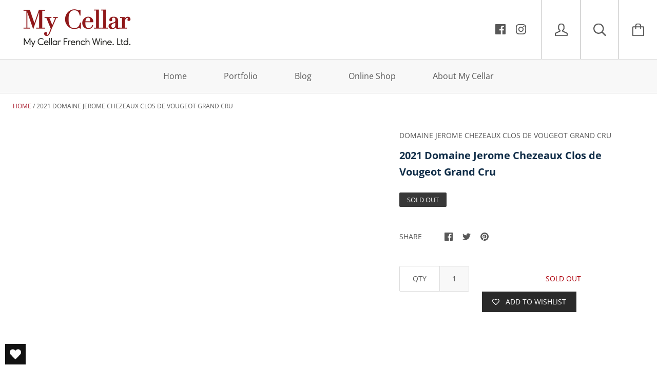

--- FILE ---
content_type: text/css
request_url: https://mycellarhk.com/cdn/shop/t/7/assets/custom.css?v=172466542268115852541641557707
body_size: 1018
content:
.header__logo{padding-bottom:15px;padding-top:10px}@media (max-width:525px){.header__logo-image{max-width:160px!important}}#shopify-section-1621236668f54649bc .container{max-width:100%}#shopify-section-162123685648abc912 .aspect-ratio{overflow:hidden;padding-bottom:100%!important}#shopify-section-162123685648abc912 .collection__overlay{position:relative;background:#102335;opacity:1}#shopify-section-162123685648abc912 .list-collections__item{width:100%;padding:0}#shopify-section-162123685648abc912 .owl-nav{display:block!important}#shopify-section-162123685648abc912 .owl-nav{position:absolute;top:50%;transform:translateY(-50%);width:100%}#shopify-section-162123685648abc912 .owl-prev span,#shopify-section-162123685648abc912 .owl-next span{background:#fff;padding:15px!important;box-shadow:0 4px 8px #0003,0 6px 20px #00000030;font-size:15px}#shopify-section-162123685648abc912 .owl-prev,#shopify-section-162123685648abc912 .owl-next{position:absolute}#shopify-section-162123685648abc912 .owl-prev{left:-10px}#shopify-section-162123685648abc912 .owl-next{right:-10px}#shopify-section-162123685648abc912 .grid{margin:0!important;position:relative}.quick-shop .button.product__add-to-cart{background:#af0510;color:#fff}.Featured_collectionn .collection__item.product-item{width:100%}.Featured_collectionn .product-item__info{display:flex;justify-content:space-between;align-items:center;width:calc(100% - 100px);margin-left:auto;padding:20px}.qtydiv label{display:block;margin-bottom:12px;letter-spacing:2.8px;color:#747a7b}.qtydiv .btnqty{display:inline-block;cursor:pointer;-webkit-user-select:none;user-select:none;font-size:25px;padding:5px}.qtydiv .btnqty.qtyminus{margin-right:0;line-height:.8;background:#eee;width:35px;height:35px}.qtydiv .btnqty.qtyplus{margin-left:0;line-height:.8;background:#eee;width:35px;height:35px}.qtydiv .quantity-input{background:#eeeeee69;border:none;padding:8px;text-align:center;width:50px;outline:none;display:inline-block}.qtydiv{display:inline-block;padding-right:15px;padding-top:10px}.qtybox{display:flex}.sng-addto-cart{background:#af0510;color:#fff;border:1px solid #af0510;text-transform:uppercase;padding:6px 10px}.mwd-cart-popup-wrapper{top:50%!important;left:50%!important;right:unset!important;margin:0 auto!important;transform:translate(-50%,-50%)!important}.mwd-cart-popup-wrapper .cart-popup-item__image-wrapper{display:none!important}.mwd-cart-popup-wrapper .cart-popup-item__description{justify-content:space-around!important}.mwd-cart-popup-wrapper .cart-popup-item__description div:first-child{display:flex;width:50%;justify-content:space-between}.mwd-cart-popup-wrapper .cart-popup .btn{text-transform:uppercase;padding:5px 10px}.mwd-cart-popup-wrapper .cart-popup-item{margin-bottom:30px!important}.Featured_collectionn .price_box_card{display:flex;flex-direction:column;text-align:left}.Featured_collectionn .price_box_card .product-item__price--new{margin-right:0}.Featured_collectionn .product-item__vendor_main,.Featured_collectionn .product-item__title{width:30%;text-align:left}.Featured_collectionn .product-item__labels{top:0!important;height:100%;display:flex;flex-direction:column;justify-content:space-between}.Featured_collectionn .product-item__label.quick_view{display:block!important}.Featured_collectionn .label.label--quick-shop{border:none}@media (min-width:1200px){.template-collection .Featured_collectionn.collection.collection--grid.grid.grid--gallery.grid--middle,.template-collection .inner .collection__filters{max-width:1500px;margin:0 auto}.template-collection .collection-filter{max-width:200px!important}.collection__search-form{max-width:1500px;margin:20px auto 0;padding-left:15px}}.collection__search-form{margin:20px auto 0}.collection_search_btn{padding:10px 15px;border:1px solid #af0510;background:#af0510;color:#fff}@media (max-width:1200px){.collection__search-form{margin-left:25px}}@media (max-width:650px){.collection__search-form .search__input{max-width:250px}}@media (max-width:400px){.collection__search-form .search__input{max-width:200px}.collection_search_btn{min-height:49px}}@media (max-width:991px){.Featured_collectionn .product-item__info{flex-wrap:wrap}.Featured_collectionn .product-item__vendor_main{width:50%}.Featured_collectionn .product-item__title{width:50%;order:3}.Featured_collectionn .price_box_card{width:50%;text-align:center}.Featured_collectionn .ms-pro-buy-add-wrapper{width:50%;text-align:left;order:4}.btnqty.qtyminus.icon.icon-minus,.Featured_collectionn .ms-pro-buy-add-wrapper .cart-popup{text-align:center}}@media (max-width:750px){.Featured_collectionn .product-item__labels{flex-direction:row;height:30px}.Featured_collectionn .product-item__info{width:100%;padding-top:35px}.Featured_collectionn .product-item__vendor_main{width:100%;text-align:center}.Featured_collectionn .product-item__title{width:100%;order:1;text-align:center}.Featured_collectionn .price_box_card{order:2}.Featured_collectionn .qtybox{margin-bottom:10px}.Featured_collectionn .btn.sng-addto-cart{min-width:120px!important}.mwd-cart-popup-wrapper .cart-popup-item__description div:first-child{width:100%}}@media (min-width:800px){h1.page__title{font-size:45px}}.template-collection #sort-by option{text-transform:capitalize!important}.template-collection #sort-by option[value=manual]{display:none!important}.Featured_collectionn{margin-bottom:25px!important}.template-collection .inner{overflow:hidden}.template-collection #shopify-section-header{z-index:9}#gf-tree{background:#e6e6e6;padding:15px 40px}.spf-product-card__image-wrapper{display:none!important}.spf-product__info{display:flex;justify-content:space-between}.spf-product__form{width:250px!important;min-width:100px!important}.Featured_collectionn .spf-col-xl-12.spf-col-lg-12.spf-col-md-12.spf-col-sm-12.spf-col-12{background:#fff;border:1px solid #eee;margin:0;padding:5px 40px}.Featured_collectionn .spf-product-card{margin-bottom:0;padding-bottom:0}.spf-product__info{display:flex;align-items:center;justify-content:space-between;padding-bottom:10px}.spf-product__info .spf-product-card__vendor{width:20%}.spf-product__info .h4.spf-product-card__title{width:40%}.spf-product__info .spf-product__form,.spf-product__info .spf-product-card__price-wrapper{width:20%}@media (max-width:768px){.spf-product__info{flex-wrap:wrap}.spf-product__info .spf-product-card__vendor{width:40%}.spf-product__info .h4.spf-product-card__title{width:60%}.spf-product__info .spf-product__form{width:60%!important;align-self:flex-end}.spf-product__info .spf-product-card__price-wrapper{width:40%}}@media (max-width:550px){.Featured_collectionn .spf-col-xl-12.spf-col-lg-12.spf-col-md-12.spf-col-sm-12.spf-col-12{padding:5px 10px}.spf-product__info .spf-product-card__vendor{align-self:flex-start}.spf-product__info .h4.spf-product-card__title a{word-break:break-all}}.product_card_lable{font-size:14px;font-weight:600;letter-spacing:1.5px;text-transform:uppercase}#gf-tree .gf-block-title h3,#gf-tree .sort-by-toggle{background:#af0510!important;color:#fff}#privy-widget{display:none!important}.spf-has-filter #gf-products{margin:0!important}.page__container{overflow-x:hidden!important}.template-search .spf-col-xl-12.spf-col-lg-12.spf-col-md-12.spf-col-sm-12.spf-col-12{background:#fff;border-bottom:1px solid #eee}.template-page-ms-collection-list .list-collections__item .aspect-ratio{padding-bottom:100%!important}
/*# sourceMappingURL=/cdn/shop/t/7/assets/custom.css.map?v=172466542268115852541641557707 */
